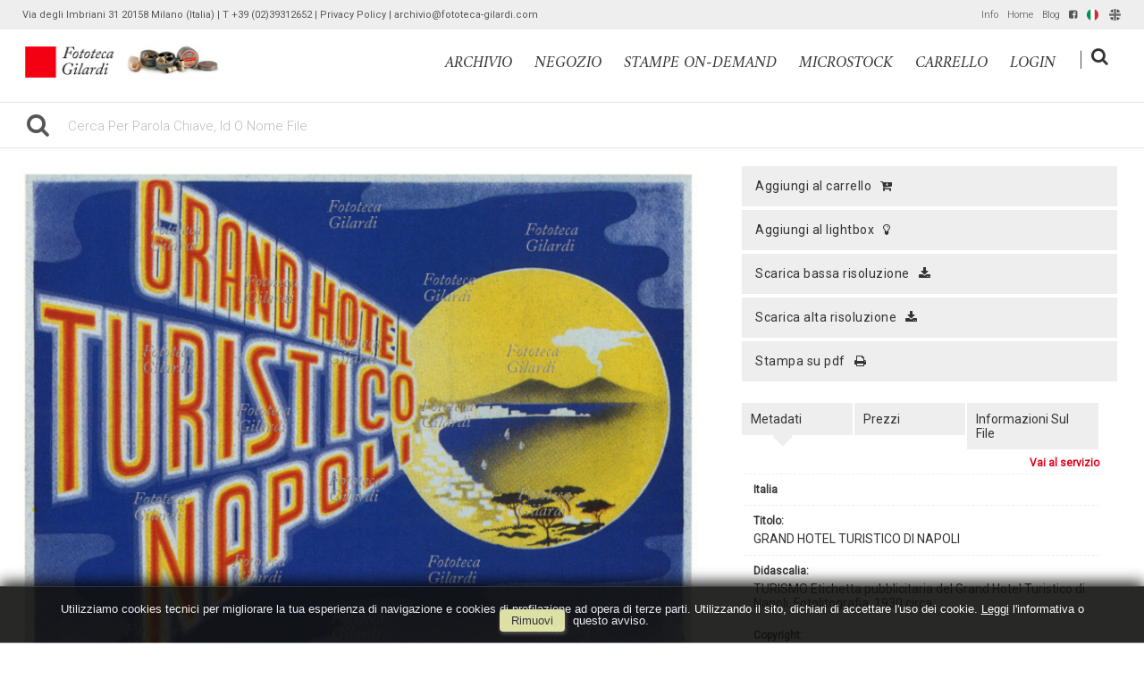

--- FILE ---
content_type: text/html; charset=UTF-8
request_url: https://archivio.fototeca-gilardi.com/item/it/1/4906/GRAND+HOTEL+TURISTICO+DI+NAPOLI
body_size: 13650
content:
<!DOCTYPE html>
<html lang="it" xml:lang="it" >
<head>
<base href='https://archivio.fototeca-gilardi.com/theme/gilardi2020/' />
<meta name="viewport" content="width=device-width, initial-scale=1"><meta charset='UTF-8'>
<meta http-equiv='X-UA-Compatible' content='IE=edge' />
<meta http-equiv='Content-Type' content='text/html; charset=UTF-8' />
<link 		type='image/ico'	 	href='https://archivio.fototeca-gilardi.com/favicon.ico' 		rel='icon' />
<link rel='alternate' href='https://archivio.fototeca-gilardi.com/item/it/1/4906/GRAND+HOTEL+TURISTICO+DI+NAPOLI' hreflang='it'><link rel='alternate' href='https://archivio.fototeca-gilardi.com/item/en/1/4906/GRAND+HOTEL+TURISTICO+DI+NAPOLI' hreflang='en'><meta name='google-site-verification' content='__wzB8AiQSxXHVHmo3itrkLraQtmAWlTlDfYMRzozAM' /><link 		type='text/css'			href='43894combine.css?argv=[base64]' 								rel='stylesheet'  />
<script type='text/javascript'  data-cookieconsent='ignore'>var basePATH				= '/';var gallery_section		= '0';var layoutFolding			= 'Folden';var openItemIn				= 'windowdiv';var itemPopUpWidth			= '800';var currentLanguage		= 'it';var availableLanguages		= ['it','en'];var currentPage 			= '';var cummonFields			= 'title,subject_date';var totalPage 				= '';var isOwnedLighbox			= false;var isDeskUser				= '';var isRootUser				= '';var isBillingUser			= '';var isReportUser			= '';var isClient				= '';var isGuest				= '';var isPhotographer			= '';var isAgent				= '';var loggedin_section		= 'public';var loggedin_userUploadSection		= '';var lastOpened				= [];var ua_analytics			= 'UA-18130186-1';var availableWidgets		= ['WidgetStaticImage','WidgetDynamicImage','WidgetTextBox','WidgetAdvSearchForm','WidgetAdvSearchFormElm'];var availableGallery		= [{"id":"1","description":"gallery_title"}];var availableLightbox		= null;var useHierarchicalThesaurus	= '0';var inEditMode					= '';var osType						= '';var isLoggedIn					= false;var userAccount				= '';var photographersCanUploadInPublic	=	0;</script><script src="https://js.stripe.com/v3/"></script><script 	type='text/javascript' 	 data-cookieconsent='ignore' 	src='https://archivio.fototeca-gilardi.com/43894combine.js?argv=0x7b22656e61626c65333630223a2230222c227468656d655f636861696e223a5b2267696c6172646932303230222c226d6f6d6170697832303139225d2c226163636f756e74223a2267696c61726469222c226c616e6775616765223a226974227d'></script>
<script 	type='text/javascript' 	 data-cookieconsent='ignore'    src='../../java/lang/43894it.inc.js'></script>
<script 	type='text/javascript'  data-cookieconsent='ignore' 	 src='https://archivio.fototeca-gilardi.com/personal/sharebox.js'></script>
<title>Fototeca Gilardi > Foto FTT4906: GRAND HOTEL TURISTICO DI NAPOLI</title><script language='javascript' data-cookieconsent='ignore'>window.jsonTemplate = {"_htmlSchema":null,"_browserObsolete":null,"_theme_chain":["gilardi2020","momapix2019"],"_seoHomePageDescription":"Powered by MomaPIX digital asset management software","sessionCanManageCategory":false,"sessionCanManageGallery":false,"sessionCanToggleCart":true,"sessionCanEmbed":false,"sessionUserAccount":"","sessionUserId":null,"sessionUserName":null,"sessionUserEmail":null,"sessionUserTag":null,"sessionUserCanSaveAiConversations":0,"sessionCurrentCategory":null,"sessionFolding":"sparse","itemsInThisLightbox":null,"lightboxDetail":null,"totalReturned":null,"sessionHideHelpPopup":null,"sessionCanDownloadLow":true,"sessionCanDownloadHi":true,"sessionDirectSelling":true,"directSelling":true,"sessionCanUploadItems":false,"sessionCanUseApplet":false,"sessionSoVideo":null,"sessionSoAudio":null,"sessionSoText":null,"sessionSoOther":null,"sessionSoCopyrightfree":null,"sessionSoRoyaltyfree":null,"sessionSoRightmanaged":null,"sessionCreditBalance":0,"sessionFilterSplcategories":null,"sessionClickboard":0,"sessionLbClickboard":0,"sessionModalLogin":null,"sessionSelectMode":1,"cfgExpressCheckout":true,"cfgAccountName":"gilardi","cfgItemIn":"windowdiv","cfgSoOrderBy":"relevance","cfgSoLogin":"and","cfgEnlargeSize":"and","cfgSoFolding":"sparse","cfgSoFilesize":null,"cfgSetupType":"enrolled","cfgSetupVersion":"plus","cfgSetupApikey":"1","cfgSetupLanguage":"IT","cfgHtml5Player":false,"cfgBannerText":null,"cfgAvailableItemsSize":"N|S|M|L|O","cfgFooterText":null,"cfgSetupId":"47","cfgGallerySection":false,"cfgDefaultLanguage":"IT","cfgAvailableLanguages":"IT,EN","cfgShowDownloadHistoryToClient":0,"cfgBaseURL":"https:\/\/archivio.fototeca-gilardi.com","cfgCommonFields":["title","subject_date"],"cfgRequestByEmail":0,"cfgUsePopupNotificationSound":"1","cfgCookiebotEnabled":false,"cfgShowEventEnlargedImage":0,"cfgBrowsableSection":{"public":["private","trash"]},"cfgDoNotAggregateInEvents":false,"cfgDoNotShowAggregatedItems":false,"cfgHiddenMetaFields":[],"cfgOrderMetaFields":["caption","keyword","object_name","supplier_account","authorbyline","copyrightnotice","source","credit","category","urgency","location","country","state","city","section","reserved_to","instructions","price_multiplier","price_tarifname","copyrightstatus","subject_century","subject_epoch","image_century","image_epoch","technique"],"cfgNewEditorDefault":false,"pageTitle":null,"theme":"gilardi2020","onend":"if ($('viewitemdiv_header_4906')) $('viewitemdiv_header_4906').update('FTT4906');$('body').writeAttribute('data-itemnumber','4906');selector.item.isItemSelected('4906');jsonTemplate.itemDetail = {\"id\":\"4906\",\"id_remote\":\"0\",\"id_user\":\"1\",\"id_event\":\"658\",\"id_parent\":\"0\",\"id_uri\":\"0\",\"id_storage\":\"9\",\"external_streamer\":\"\",\"object_name\":\"\",\"supplier_account\":\"admin\",\"authorbyline\":\"\",\"source\":\"\",\"copyrightnotice\":\"Fototeca Gilardi\",\"credit\":\"Fototeca Gilardi\",\"subject_date\":\"2004-07-30\",\"creation_date\":\"0000-00-00 00:00:00\",\"uploaded_date\":\"2010-04-22 20:32:20\",\"lastupdate_date\":\"2020-07-03 16:01:25\",\"category\":\"STO\",\"urgency\":\"0\",\"pin\":\"0\",\"splcategories\":\"\",\"location\":\"\",\"country\":\"Italia\",\"state\":\"\",\"city\":\"\",\"subject_century\":\"XX\",\"subject_epoch\":\"Anni Trenta\",\"image_century\":\"XX\",\"image_epoch\":\"Anni Trenta\",\"technique\":\"Litografia\",\"custom6\":\"\",\"continent\":\"Europa\",\"custom8\":\"\",\"custom9\":\"\",\"position\":\"O\",\"xsize\":\"2343\",\"ysize\":\"1722\",\"lat\":\"0\",\"lng\":\"0\",\"archive\":\"photo\",\"section\":\"public\",\"license\":\"RF\",\"file_size\":\"554\",\"file_name\":\"FSNgilardi_38729.jpg\",\"file_version\":\"0\",\"avl_version\":\"0\",\"file_extension\":\"jpg\",\"mime_type\":\"image\\\/jpeg\",\"order_number\":\"127.0\",\"reserved_to\":\"\",\"locked_to\":\"\",\"characters\":\"\",\"instructions\":\"Per utilizzi: Fototeca Gilardi - t. 02 3931 2652\",\"price_multiplier\":\"1.00\",\"price_tarifname\":\"default\",\"copyrightstatus\":\"Copyrighted Work\",\"switchbox\":\"0\",\"iptcsync_date\":\"0000-00-00 00:00:00\",\"title\":\"GRAND HOTEL TURISTICO DI NAPOLI\",\"caption\":\"TURISMO Etichetta pubblicitaria del Grand Hotel Turistico di Napoli. Fotolitografia, 1930 circa.\",\"keyword\":\"turismo, stabilimento balneare, villeggiatura, Italia, Campania, pubblicit\\u00e0, vulcano, mare, balneazione, spiaggia, vacanze, Vesuvio, Hotel, etichetta, Napoli, lettering, carattere,\",\"id_connector\":\"47\",\"itemsInSameEvent\":[{\"id\":\"4906\",\"position\":\"O\",\"xsize\":\"2343\",\"ysize\":\"1722\",\"id_connector\":\"47\",\"url_thumb_m\":\"https:\\\/\\\/d0.momapix.com\\\/gilardi\\\/3200084438e0e97613e11b410c95e9f20346c5a25e3b989392e105d2e162567b5c6f6\\\/Image4906.jpg\",\"url_thumb_l\":\"https:\\\/\\\/d0.momapix.com\\\/gilardi\\\/3200084438e0e97613e11b410c95e9f20346c5a25e3b989392e105d2e162567b5c6f6\\\/Preview4906.jpg\"}],\"b64_id\":\"0x6b702b54626c3376537663696169755667362b345348476976415269306a4a622b6a3279564559725961413d\"};if ($$(\"#viewitemdiv_4906 .pageBar\")[0]) $$(\"#viewitemdiv_4906 .pageBar\")[0].insert({ top: \"<div id='social_buttons'><div class='social_div facebook' onclick=\\\"socialize_onclick('facebook','https%3A%2F%2Farchivio.fototeca-gilardi.com%2Fitem%2Fit%2F1%2F4906')\\\"><img src=\\\"https:\/\/archivio.fototeca-gilardi.com\/oop\/view\/web\/frontend\/img\/bgtr.gif\\\" \twidth=\\\"20px\\\" height=\\\"20px\\\" class=\\\"social facebook\\\"\t \tonload=\\\"socialize_onload(this.identify(),'facebook','https%3A%2F%2Farchivio.fototeca-gilardi.com%2Fitem%2Fit%2F1%2F4906')\\\"\t\/><span><\/span><\/div><div class='social_div linkedin' onclick=\\\"socialize_onclick('linkedin','https%3A%2F%2Farchivio.fototeca-gilardi.com%2Fitem%2Fit%2F1%2F4906')\\\"><img src=\\\"https:\/\/archivio.fototeca-gilardi.com\/oop\/view\/web\/frontend\/img\/bgtr.gif\\\" \twidth=\\\"20px\\\" height=\\\"20px\\\" class=\\\"social linkedin\\\" \tonload=\\\"socialize_onload(this.identify(),'linkedin','https%3A%2F%2Farchivio.fototeca-gilardi.com%2Fitem%2Fit%2F1%2F4906')\\\"\t\/><span><\/span><\/div><div class='social_div twitter' onclick=\\\"socialize_onclick('twitter','https%3A%2F%2Farchivio.fototeca-gilardi.com%2Fitem%2Fit%2F1%2F4906')\\\"><img src=\\\"https:\/\/archivio.fototeca-gilardi.com\/oop\/view\/web\/frontend\/img\/bgtr.gif\\\" \twidth=\\\"20px\\\" height=\\\"20px\\\" class=\\\"social twitter\\\" \tonload=\\\"socialize_onload(this.identify(),'twitter','https%3A%2F%2Farchivio.fototeca-gilardi.com%2Fitem%2Fit%2F1%2F4906')\\\"\t\/><span><\/span><\/div><\/div>\"});setTimeout(\"if ($('viewitemdiv_4906')) $('viewitemdiv_4906').focus();\",50);document.observe('dom:loaded',function () { fixHeightConteinerOfTabLabel(); $('body').writeAttribute('data-oi','samewindow');});","searchOn":"momasearch","requestCurrentEnd":"frontend","currency":"EUR","availableLightbox":null,"title":"","hashkey":null,"cfgBrowserHistoryEnable":true,"cfgBrowseByCategoryInSection":true,"cfgNoendScrolling":0,"cfgPreviewThumbSize":"450","cfgEnableActiveLightbox":null,"cfgEnableUsersWithDataDeletion":1,"cfgKeywordSeparetor":",","cfgAvailablesJoinTables":"","itemsInCart":[],"cfgSphinxFacetHierarchy":false,"cfgPreviewContextMenuEnable":false,"cfgOnmouseoverEnlarge":false,"cfgOnmouseoverEnlargeSize":400,"cfgSconnectImageMaxSize":"20000000","cfgSconnectImageMinSize":null,"cfgEcommerceTaxDefault":"22","cfgEcommerceTaxNotIncluded":"0","cfgEnableNegotiations":"0","cfgUsernameField":"login","cfgDateSeparator":"-","cfgTokenizeKeywords":false,"cfgPhotographerCanEditOwnedInPublic":false,"cfgAutomaticPwOnRegistration":false,"cfgAvailableFields":"[\"title\",\"subject_date\",\"state\",\"caption\",\"category\",\"city\",\"copyrightnotice\",\"copyrightstatus\",\"country\",\"credit\",\"instructions\",\"keyword\",\"location\",\"source\",\"creation_date\",\"object_name\",\"reserved_to\",\"transmission_reference\",\"urgency\",\"price_multiplier\",\"price_tarifname\",\"authorbyline\",\"continent\",\"image_century\",\"image_epoch\",\"license\",\"subject_century\",\"subject_epoch\",\"technique\"]","cfgSideBarEnable":true,"cfgGdprenable":true,"cfgOnContextMenu":false,"cfgOnPreviewContextMenu":false,"cfgEnableDragAndDropOfPreview":false,"cfgItemTransition":"fade","cfgKeywordSelector":"singlekey","cfgAutosuggest":"0","cfgToolbarLinks":"[{\"name\":\"info\",\"type\":\"dynamic\"},{\"name\":\"usage\",\"type\":\"dynamic\"},{\"name\":\"terms\",\"type\":\"dynamic\"},{\"name\":\"catalog\",\"type\":\"dynamic\"}]","cfgWizarBgImage":null,"cfgSetupWizarCompleted":true,"cfgServerEventUpload":"1","cfgPwStrenght":{"guest":"0","client":"0","photographer":"0","desk":"0"},"cfgCurrency":"EUR","cfgMainCurrency":"EUR","totalPage":null,"totalResult":null,"sessionCurrentLightbox":null,"sessionCurrentGallery":null,"sessionSoPhoto":null,"cfgIsDam":false,"cfgSpecialThumbnailDimension":"0","cfgSocialbookmarking":"1","cfgAnimateEventCover":0,"cfgRepositoryURL":"","cfgDateFormat":"euro","cfgEnableDragAndDropOfThumbnails":false,"root_theme":"momapix2019","requestGroupby":[],"requestArray":[],"requestNamePage":"item","requestNameSubPage":null,"requestItemsPerPage":16,"requestItemsSize":"N","requestTypeofView":null,"requestEventOrder":"date","requestLayoutFolding":"Folden","requestLayoutCaptioning":"Medium","requestCurrentPage":"1","requestCurrentLanguage":"IT","requestSearchBar":"","requestCategory":null,"requestdbLanguage":"it","requestViewMode":null,"requestSearchMode":null,"sessionLastURL":"\/item\/it\/1\/4906","sessionItemPageProtected":false,"sessionNeedAdminPanel":false,"sessionIsLoggedin":false,"sessionIsDeskUser":false,"sessionIsClient":false,"sessionIsGuest":false,"sessionIsPhotographer":false,"sessionCanManageLightbox":false,"cfgAdvSearchesSentByPost":0,"cfgEnableTcal":1,"cfgSetupAiTagging":"0","cfgSetupAifr":"0","cfgSetupAiFaceRecognition":null,"cfgSetupAiMetadataExtractor":"0","requestDistinctLicence":["RM","RF","MS"],"requestDistinctArchive":["photo"],"cfgCategories":[{"id":"3","empty":false,"id_parent":"2","code":"STO","description":"his","children":""}],"cfgPublicSharebox":[{"id":"7","direct_link_hashkey":"c4edea87dfb48dae872ed61641364134","title":"Enrico Berlinguer","type":"lightbox","type_id":"81176","id_cover":"13151","numberofitemsinlightbox":"3","b64_id":"0x4c47524f5367502f646e6b5a2b63654e6d61446c69534c73546e703477467733304c36504d333561456f593d"},{"id":"9","direct_link_hashkey":"0bb5338deb70866f1fe166ff26af5348","title":"gatto nella storia - focus storia","type":"lightbox","type_id":"81120","id_cover":null,"numberofitemsinlightbox":"0","b64_id":"0x7a487241303158506d47337a7958476730396f657155336541515178714d734b3658336e4749564f2b62773d"},{"id":"13","direct_link_hashkey":"c08846ea607efa75b5752742c8c0875a","title":"QUALIANO servizio Ando Gilardi 1954","type":"lightbox","type_id":"81188","id_cover":"31030","numberofitemsinlightbox":"44","b64_id":"0x57422f685952324d434a476744375974795464506d456a6a5745325a6448384c2b2f32626e5354474476513d"},{"id":"14","direct_link_hashkey":"ca940a3eb127abaf9a6724990f0210af","title":"copertine Lavoro CGIL","type":"lightbox","type_id":"81068","id_cover":"35922","numberofitemsinlightbox":"41","b64_id":"0x3351684c73644345544e706d615a67694c6f4759545559623749347254362b3168616355644359424c69593d"},{"id":"16","direct_link_hashkey":"7726cf97c6d84a24fb8bb168c1de5a7e","title":"Giacomo Rizzolatti","type":"lightbox","type_id":"81172","id_cover":null,"numberofitemsinlightbox":"0","b64_id":"0x7a487241303158506d47337a7958476730396f657155336541515178714d734b3658336e4749564f2b62773d"},{"id":"17","direct_link_hashkey":"fdcb66ca8b96515c785b82907dc8e6c3","title":"ANIMALS in the ancient treatises","type":"lightbox","type_id":"81195","id_cover":"5283","numberofitemsinlightbox":"125","b64_id":"0x2f6a59445a6c65774a6f7a6a7362504d2b39617365485576437275675858736c7167706a3962596f6868733d"},{"id":"19","direct_link_hashkey":"4bcc31f0abcc1b761045fc6301dca28d","title":"Crime imagery","type":"lightbox","type_id":"81197","id_cover":"24965","numberofitemsinlightbox":"45","b64_id":"0x685a524635592b4a7063382f74314147674a44396a714e624c58705877614878516e6d34765565396b2f513d"},{"id":"20","direct_link_hashkey":"e5174c87bb5504b2435548d377886e2e","title":"Ritratto di Ando: meglio ladro che fotografo","type":"lightbox","type_id":"81196","id_cover":"18924","numberofitemsinlightbox":"67","b64_id":"0x68304d5235684a7959372b666e4f2b574442747a627a562b4b546d5631474b4c4c662b704f58473432774d3d"},{"id":"22","direct_link_hashkey":"958d837d1208c5c5a01951eaf8b81109","title":"controllo utilizzi","type":"lightbox","type_id":"81069","id_cover":null,"numberofitemsinlightbox":"0","b64_id":"0x7a487241303158506d47337a7958476730396f657155336541515178714d734b3658336e4749564f2b62773d"},{"id":"24","direct_link_hashkey":"9afd3dd44a2f1bf902c84f71b91d25b3","title":"Work & Freetime around Wine - 19th and early 20th Century in photography on-line @ 2013 \/ 06","type":"lightbox","type_id":"81066","id_cover":"12924","numberofitemsinlightbox":"70","b64_id":"0x6b6e324e416a393652446c3571353654564f4c474b6b515555446b637a6b686b6d4a636c7a436b62616d303d"},{"id":"25","direct_link_hashkey":"11bf485e37cffe25e13a793613d18142","title":"Trades and Professions - photographies from 19th early 20th Century,  on-line @ 2013 \/ 06","type":"lightbox","type_id":"81065","id_cover":"28771","numberofitemsinlightbox":"146","b64_id":"0x616e33502f2b6256476e33515a6d4353345830565a4e72553038444e65436662554e51396b7536417037773d"},{"id":"26","direct_link_hashkey":"a39a43dfdb3f4e7a98aeddcb7dc58f1d","title":"Devotional holy pictures of Catholic religion on-line @ 2013 \/ 06","type":"lightbox","type_id":"81063","id_cover":"33348","numberofitemsinlightbox":"765","b64_id":"0x2b726f34304779776442326578664c3770796f474d32774351385a586d62504b313331584e4a62683334383d"},{"id":"27","direct_link_hashkey":"e7e19155ade9d45f04eb3da759d8c98a","title":"I luoghi verdiani di Edoardo Fornaciari","type":"lightbox","type_id":"81072","id_cover":"31964","numberofitemsinlightbox":"8","b64_id":"0x4a347278436d377a644d4b537246714365612f38326951364d63754c47416c46464f4e78447737746e51733d"},{"id":"28","direct_link_hashkey":"acf1cb099085535e76e0c9a211b74dd7","title":"Default","type":"lightbox","type_id":"3153","id_cover":"33442","numberofitemsinlightbox":"7","b64_id":"0x634b4552597437374f6a2f56426d4c6b674e4e30776e4e6641794c7435496961697650325963763173764d3d"},{"id":"29","direct_link_hashkey":"bec3936796b1c289041c36d69b2005be","title":"da collezione Hine-Lombroso","type":"lightbox","type_id":"81224","id_cover":null,"numberofitemsinlightbox":"0","b64_id":"0x7a487241303158506d47337a7958476730396f657155336541515178714d734b3658336e4749564f2b62773d"},{"id":"30","direct_link_hashkey":"52be7dc3bab036dfc389db1ab6bba32c","title":"I magnifici randagi ~ album","type":"lightbox","type_id":"81239","id_cover":"10556","numberofitemsinlightbox":"55","b64_id":"0x4533714e6d6e4977396158772b373952502f6e2f64385561344b47704d464f516d704d6851373136512b6f3d"},{"id":"32","direct_link_hashkey":"2812197b1da80a5074d8022aca3a2d05","title":"Il Tempo e la Storia","type":"lightbox","type_id":"81204","id_cover":"29667","numberofitemsinlightbox":"82","b64_id":"0x4b6b7a39596b7848635a6d3443776b43536f544e453330326b4d6f6576573342736c3365706774716b51303d"},{"id":"33","direct_link_hashkey":"d7d6ee0e5d636a8a4c1927ba2eb638e5","title":"PANORAMICA ASSEDIO REPUBBLICA ROMANA","type":"event","type_id":"27640","id_cover":"35860","numberofitemsinlightbox":"17","b64_id":"0x5630754170433568576d654c736c416747666b356b33747767344f596f782b6a565749314a414f63764d593d"},{"id":"39","direct_link_hashkey":"703750ad03366e0758bb900977a34bbe","title":"Olive & Bulloni prima serie (stampe on demand)","type":"lightbox","type_id":"61326","id_cover":"4491","numberofitemsinlightbox":"8","b64_id":"0x6d6179725243703979794d3238556f694e63713470566b626f6d70774c394c502f367a4f43426b74334c733d"},{"id":"40","direct_link_hashkey":"6ae2154f63a87384f899c90a9cfba792","title":"BOVISA vecchia, sezione in lavorazione...","type":"lightbox","type_id":"81272","id_cover":"36016","numberofitemsinlightbox":"6","b64_id":"0x387a5148307866316e33424b532b432f4a6d647834637566516d415468555258594c4179594b45654536493d"},{"id":"43","direct_link_hashkey":"31beba53770c60e18a4a7e80a8695e05","title":"NAPOLI napoletanit\u00e0","type":"lightbox","type_id":"81302","id_cover":"36353","numberofitemsinlightbox":"85","b64_id":"0x764b736b6b4b7953585a4933734f424f5a777155547653424d6e5864424c5430716156646d6c31377230493d"},{"id":"46","direct_link_hashkey":"7d2376700edf91edd43c76457bdeefb7","title":"Ando visto da...","type":"lightbox","type_id":"81294","id_cover":null,"numberofitemsinlightbox":"0","b64_id":"0x7a487241303158506d47337a7958476730396f657155336541515178714d734b3658336e4749564f2b62773d"},{"id":"50","direct_link_hashkey":"ebb3502ee1a2ed38efa35bdfce257d7b","title":"a proposito delle ricerche su satira in Francia, caricatura e religione, antislamismo e dintorni","type":"lightbox","type_id":"81301","id_cover":"16044","numberofitemsinlightbox":"67","b64_id":"0x667a7950684f7478443168317757485030763334336169683148477567536a6f657670707a56762f6550413d"},{"id":"51","direct_link_hashkey":"d8b8e68c7df4d2326efb8a10fa963086","title":"negozio STAMPE #andogilardi reporter SUD E MAGIA","type":"lightbox","type_id":"81276","id_cover":"22391","numberofitemsinlightbox":"12","b64_id":"0x51507463656f74584c513879634d766d345737777a6d76436b63624c38793361723638634b7862525565343d"},{"id":"54","direct_link_hashkey":"f149a1c3194f70e744a15886e94be190","title":"negozio STAMPE #andogilardi reporter LAVORO","type":"lightbox","type_id":"81275","id_cover":"16114","numberofitemsinlightbox":"33","b64_id":"0x32696d77335941674f2f67652f33352b2f6959344b773454506835567a554163446c557953456a557938453d"},{"id":"55","direct_link_hashkey":"b8650792de477c462213bfda324d46c7","title":"filosofia: vita e societ\u00e0","type":"lightbox","type_id":"81258","id_cover":"25618","numberofitemsinlightbox":"47","b64_id":"0x654a44394265495077705453554d384a346975346e63585a2f67524a57526a7a314c51556f76704f3854593d"},{"id":"59","direct_link_hashkey":"9f9d78c182718b3ec69358cb96139821","title":"immagini LEE da togliere da AKG","type":"lightbox","type_id":"81563","id_cover":null,"numberofitemsinlightbox":"0","b64_id":"0x7a487241303158506d47337a7958476730396f657155336541515178714d734b3658336e4749564f2b62773d"},{"id":"60","direct_link_hashkey":"3c272ccc5d0de8273be4d97c12ff3cd7","title":"proposte da scegliere per realizzare stampe collezionismo (estate gelatin silver print) da servizi fografici Ando Gilardi realizzati 1952-1967","type":"lightbox","type_id":"81907","id_cover":"4491","numberofitemsinlightbox":"116","b64_id":"0x6d6179725243703979794d3238556f694e63713470566b626f6d70774c394c502f367a4f43426b74334c733d"},{"id":"62","direct_link_hashkey":"ba2f265b611a983c2dad0489ddcee64a","title":"Economisti di Dariush","type":"lightbox","type_id":"81899","id_cover":"42276","numberofitemsinlightbox":"16","b64_id":"0x4f2b452b615131694a2f537a78547765594c46656f524f45586e594a395141686c504c514a43432b764f733d"},{"id":"64","direct_link_hashkey":"2c80422357f51ac76f1dd3a33dc9e99e","title":"ANDO GILARDI, FOTOMONTAGGIO COLOR G, 1975 CIRCA","type":"event","type_id":"10500","id_cover":null,"numberofitemsinlightbox":"0","b64_id":"0x7a487241303158506d47337a7958476730396f657155336541515178714d734b3658336e4749564f2b62773d"},{"id":"66","direct_link_hashkey":"cf68511b18b37fc0f3d407b10a94ac0b","title":"MILITARI IN POSA FOTOGRUPPO","type":"event","type_id":"25530","id_cover":"33444","numberofitemsinlightbox":"1","b64_id":"0x776f4a42346975334d313654527a5a4f7050334c71326a6559666f3163774d365154327a38716e426674493d"},{"id":"72","direct_link_hashkey":"2bddb0ab345e328d30bd94391e0843bb","title":"Notre Dame per Getty Images","type":"lightbox","type_id":"81903","id_cover":"14515","numberofitemsinlightbox":"38","b64_id":"0x6d6e596e4d4972595a79665941514a43582b7142527a4c5a684745656a62644558524d6b444158387670513d"},{"id":"75","direct_link_hashkey":"52d00a20f5b8018a2b1a6fe6d59ede60","title":"suggestioni per architettura d'interni","type":"lightbox","type_id":"81912","id_cover":"41302","numberofitemsinlightbox":"96","b64_id":"0x3065354b714478733632776d36664b34626e52354152486739474e4f5438456750725379784557757449303d"},{"id":"76","direct_link_hashkey":"fd203c1af73ff30b548d303c9e94e721","title":"dal fondo","type":"lightbox","type_id":"82065","id_cover":"31716","numberofitemsinlightbox":"20","b64_id":"0x784c65486c2b70732f435352442b763466456e50624a6b6e337159427369565978302b4632416a75546d733d"},{"id":"77","direct_link_hashkey":"710b7c39db38d951b72957abe58990da","title":"dal fondo","type":"lightbox","type_id":"82066","id_cover":"31733","numberofitemsinlightbox":"14","b64_id":"0x72417a4a4864634879415668544c2f7542567a33494c6247366d523752736366347437706544634b6941303d"},{"id":"78","direct_link_hashkey":"76bc0f278116c7a3760a7b3bde26b5cb","title":"dal fondo","type":"lightbox","type_id":"82067","id_cover":"10567","numberofitemsinlightbox":"20","b64_id":"0x345956737443526d4f6565766367514e466d394341332f6b483251316c39774a37446d2b2b476f2b3641593d"},{"id":"79","direct_link_hashkey":"34e79fef12f535788d35340294d9c2fd","title":"dal fondo","type":"lightbox","type_id":"82068","id_cover":"42898","numberofitemsinlightbox":"20","b64_id":"0x3978734458706e6b72767837376b4c792f73674b5a7237363136484b6f30586b786c3861463731584669673d"},{"id":"80","direct_link_hashkey":"2b7e3064d21eaa73030f2845f403a2a1","title":"Neorealismo per Antonella Russo","type":"lightbox","type_id":"82117","id_cover":"40984","numberofitemsinlightbox":"17","b64_id":"0x482b6b66416434424d6a356e4e494d546e4156677564344f615046352f4e4c794d624e5773456e62556c773d"},{"id":"81","direct_link_hashkey":"4e555484eda95ba80faf3213ccd54241","title":"servizi da Vie Nuove per Antonella Russo","type":"lightbox","type_id":"82118","id_cover":null,"numberofitemsinlightbox":"0","b64_id":"0x7a487241303158506d47337a7958476730396f657155336541515178714d734b3658336e4749564f2b62773d"}],"mainLanguage":"IT","cart_numberOfItems":"0","total_amount":"0.00","ItemDetail":{"id":"4906","id_remote":"0","id_user":"1","id_event":"658","id_parent":"0","id_uri":"0","id_storage":"9","external_streamer":"","object_name":"","supplier_account":"admin","authorbyline":"","source":"","copyrightnotice":"Fototeca Gilardi","credit":"Fototeca Gilardi","subject_date":"2004-07-30","creation_date":"0000-00-00 00:00:00","uploaded_date":"2010-04-22 20:32:20","lastupdate_date":"2020-07-03 16:01:25","category":"STO","urgency":"0","pin":"0","splcategories":"","location":"","country":"Italia","state":"","city":"","subject_century":"XX","subject_epoch":"Anni Trenta","image_century":"XX","image_epoch":"Anni Trenta","technique":"Litografia","custom6":"","continent":"Europa","custom8":"","custom9":"","position":"O","xsize":"2343","ysize":"1722","lat":"0","lng":"0","archive":"photo","section":"public","license":"RF","file_size":"554","file_name":"FSNgilardi_38729.jpg","file_version":"0","avl_version":"0","file_extension":"jpg","mime_type":"image\/jpeg","order_number":"127.0","reserved_to":"","locked_to":"","characters":"","instructions":"Per utilizzi: Fototeca Gilardi - t. 02 3931 2652","price_multiplier":"1.00","price_tarifname":"default","copyrightstatus":"Copyrighted Work","switchbox":"0","iptcsync_date":"0000-00-00 00:00:00","title":"GRAND HOTEL TURISTICO DI NAPOLI","caption":"TURISMO Etichetta pubblicitaria del Grand Hotel Turistico di Napoli. Fotolitografia, 1930 circa.","keyword":"turismo, stabilimento balneare, villeggiatura, Italia, Campania, pubblicit\u00e0, vulcano, mare, balneazione, spiaggia, vacanze, Vesuvio, Hotel, etichetta, Napoli, lettering, carattere,","id_connector":"47","itemsInSameEvent":[{"id":"4906","position":"O","xsize":"2343","ysize":"1722","id_connector":"47","url_thumb_m":"https:\/\/d0.momapix.com\/gilardi\/3200084438e0e97613e11b410c95e9f20346c5a25e3b989392e105d2e162567b5c6f6\/Image4906.jpg","url_thumb_l":"https:\/\/d0.momapix.com\/gilardi\/3200084438e0e97613e11b410c95e9f20346c5a25e3b989392e105d2e162567b5c6f6\/Preview4906.jpg"}],"b64_id":"0x6b702b54626c3376537663696169755667362b345348476976415269306a4a622b6a3279564559725961413d"},"database":"","includeHeader":true,"sessionLastSeen":[]}</script>
<meta name="description" content="visualizza questa foto relativa a &quot;TURISMO Etichetta pubblicitaria del Grand Hotel Turistico di Napoli. Fotolitografia, 1930 circa.&quot; su Fototeca Gilardi" />

<meta property="og:title" content="GRAND HOTEL TURISTICO DI NAPOLI" />
<meta property="og:description" 		content="TURISMO Etichetta pubblicitaria del Grand Hotel Turistico di Napoli. Fotolitografia, 1930 circa." />
<meta property="og:image" 			content="https://d0.momapix.com/gilardi/3200084438e0e97613e11b410c95e9f20346c5a25e3b989392e105d2e162567b5c6f6/Image4906.jpg" />
<meta property="og:image:width" 		content="340" />
<meta property="og:image:height" 		content="250" />
<meta property="og:url" 				content="https://archivio.fototeca-gilardi.com/item/it/1/4906/GRAND+HOTEL+TURISTICO+DI+NAPOLI" />
<meta property="og:type"  			content="website" />
<meta property="og:site_name" 		content="Fototeca Gilardi" />
<meta name="twitter:card" 			content="photo">
<meta name="twitter:url" 				content="https://archivio.fototeca-gilardi.com/item/it/1/4906/GRAND+HOTEL+TURISTICO+DI+NAPOLI" />
<meta name="twitter:title" 			content="GRAND HOTEL TURISTICO DI NAPOLI">
<meta name="twitter:image:src" 		content="https://d0.momapix.com/gilardi/3200084438e0e97613e11b410c95e9f20346c5a25e3b989392e105d2e162567b5c6f6/Image4906.jpg">
<meta name="twitter:description"		content="TURISMO Etichetta pubblicitaria del Grand Hotel Turistico di Napoli. Fotolitografia, 1930 circa." />
<meta name="twitter:domain" 			content="https://archivio.fototeca-gilardi.com">
<link rel="canonical" href="https://archivio.fototeca-gilardi.com/item/it/1/4906/GRAND+HOTEL+TURISTICO+DI+NAPOLI" /></head>
<body id='body'  ondragstart='return false'  data-searchon='momasearch'  data-social-content='true'  hotkeyContext='body'   data-oi='windowdiv'  data-view-mode=''  data-iconsize='itemsSizeN'  data-category=''  data-theme='gilardi2020'  data-maintable=''  pagename='item'  class='item public  '  oncontextmenu='return onContextMenu(event)'   data-archive=''  data-username=''  data-usertag=''  data-license=''  data-language='IT'  data-event-subev=''  data-group=''  data-account-name='gilardi'  data-dark-mode='off'  data-contentview=''  data-usertype=''>
<div  id='momabody' style=''><div id='header'><div id='mini-toolbar-container' class='clearfix' style = 'box-sizing: border-box; padding: 10px 25px; background-color: #eee;'><p style='font-size: 11px; font-weight: normal; padding: 0px; margin: 0px; float: left;'>Via degli Imbriani 31 20158 Milano (Italia) | T +39 (02)39312652 | <a id="dynamic_terms">Privacy Policy</a> | archivio@fototeca-gilardi.com</p><ul id='mini-toolbar' style='font-size: 11px;float: right; margin: 0px; padding-left: 0px; padding: 0px;box-sizing: border-box; border-radius: 0px 0px 4px 4px;'><li id='dynamic_info' class=''>Info</li><li onclick='window.location.href="https://fototeca-gilardi.com/"'>Home</li><li onclick='window.location.href="https://fototeca-gilardi.com/blog/"'>Blog</li><li class='fa fa-facebook-square' onclick='window.open("https://www.facebook.com/FototecaGilardi")'></li><li class='language languageIT selected-lang' onclick='event.preventDefault(); SetLanguageAndReload("IT")'>IT</li><li class='language languageEN ' onclick='event.preventDefault(); SetLanguageAndReload("EN")'>EN</li></ul></div><div id='visible_header' class='clearfix'><div id='header_text' class='header localizable.header_text' onclick='window.document.location = jsonTemplate.cfgBaseURL;'>gilardinew</div><div id='toolbar'><nav id='toolbar_ul'><span id='page_search' class=''>ARCHIVIO</span><span onclick='window.location.href="http://fototeca-gilardi.com/negozio-home/"'>NEGOZIO</span><span id='gilardi_search_rf' class=''>STAMPE ON-DEMAND</span><span id='gilardi_search_ms' class=''>MICROSTOCK</span><span id='page_cart' data-name='cart' data-icon='&#xf07a;' data-hint='carrello'>carrello<em id='cartbar_container' style='display:none;'> (<i id='cartbar'>0</i>) </em></span><span id='page_login' class=''>login</span></nav><div id="search_button_fake"><p>|</p><i id="fake_button_search" class="fa fa-search" style="cursor: pointer; font-family: fontawesome;font-size: 20px;display: inline;padding-left: 10px;"></i></div></div><div id='search_box-form' class='opened'><div style='position:relative;display: block; float: left;' id='searchbarcontainer'><div id='categorycontainer'><select id='categorySelect' tabindex = '-1'><option  class='level0' value='DFL'>qualsiasi categoria</option><option class='level1' value='STO' >his</option>
</select></div><a id='button-search_go' class='button'></a><input  type='text' 	tabindex = '-1' hotkeycontext='search' id='searchbar' 	placeholder='cerca per parola chiave, id o nome file' name='searchbar' 	value=""	autocomplete='off'  /></div></div><div id='search_box-form-fake'></div></div></div><div id="content2"><div style="display: table-cell;"><div class="viewitemdiv"><div class='tableInformation'><div><div class='item' style='text-align:center;width: 800px;height: 800px;'><div id='zoomify'></div><div id='preview4906' style='width: 800px; height:587px; display: inline-block;position: relative;margin: auto;padding: 0px 20px; box-sizing: border-box;'><img id='previewLarge4906' class='previewLarge b-lazy srcimg' src='img/bgtrphoto.png'   data-src='https://d0.momapix.com/gilardi/3200084438e0e97613e11b410c95e9f20346c5a25e3b989392e105d2e162567b5c6f6/Preview4906.jpg?v.0.5e388103a391daabe3de1d76a6739ccd' alt='TURISMO Etichetta pubblicitaria del Grand Hotel Turistico di Napoli. Fotolitografia, 1930 circa.'  style=' max-width:100%;	object-fit: scale-down; object-position: top center;' data-remotefilename='' >
<meta itemprop="contentUrl" 	content="https://d0.momapix.com/gilardi/3200084438e0e97613e11b410c95e9f20346c5a25e3b989392e105d2e162567b5c6f6/Image4906.jpg"><meta itemprop="thumbnailUrl" 	content="https://d0.momapix.com/gilardi/3200084438e0e97613e11b410c95e9f20346c5a25e3b989392e105d2e162567b5c6f6/Preview4906.jpg"><div id='navButtons'><i id="nextDivItem" 		class="fa fa-angle-right nextPageIcon " 	src="img/bgtr.gif" style=""></i><i id="previusDivItem" 	class="fa fa-angle-left previusPageIcon " 	src="img/bgtr.gif" style=""></i></div></div><div class='pageBar' style='margin: 0 0 15px; overflow:hidden;text-align: center;'></div></div><div id='idoftdphotoinformation' class='tdphotoinformation'><div id='button_area'><a id='button-addToCart4906' class='button ToggleCart  hint--bottom' data-hint='aggiungi al carrello' data-icon='&#xf217;'>aggiungi al carrello</a><a id='button-toggleLightbox' class='button ToggleLightbox hint--bottom logtocontinue' disabled='disabled' data-hint = 'rimuovi dal lightbox' data-icon='&#xf0eb;'>aggiungi al lightbox</a><a id='button-downloadlowRes4906' class='button DownloadHiRes hint--bottom'  data-price='5' data-width='800' data-height='588' data-pixel='800' data-resolution='low' data-icon='&#xf019;' title='scarica bassa risoluzione'> scarica bassa risoluzione</a><a id='button-downloadHiRes4906' class='button DownloadHiRes hint--bottom' data-hint = 'scarica alta risoluzione' data-price='10' data-pixel='2343' data-resolution='high' data-icon='&#xf019;' title='scarica alta risoluzione'>scarica alta risoluzione</a><a id='button-downloadPdf4906' class='button DownloadPdf hint--bottom' data-hint = 'stampa su pdf' data-icon='&#xf02f;' title='stampa su pdf'>stampa su pdf</a></div><div class='item-tabs'><div id='iptc-tab-box4906' class='item-tab iptc'><input id ='iptc-tab4906' name='item-tab-group4906' type='radio' checked='checked' ><label for='iptc-tab4906' class='tab-label'> metadati </label><div id='previewBox_4906' class='previewBox item-tab-content'><div><p class='link_to_event' id='show_full_event_658'> vai al servizio </p><p class='geo'>  Italia</p><p class='title' >titolo: <span id='item.title.4906'>GRAND HOTEL TURISTICO DI NAPOLI</span></p><p class='subject_date' >data soggetto: <span id='item.subject_date.4906'>2004-07-30</span></p><h1 class='caption' >didascalia: <span id='item.caption.4906'>TURISMO Etichetta pubblicitaria del Grand Hotel Turistico di Napoli. Fotolitografia, 1930 circa.</span></h1><p class='category' >categoria: <span id='item.category.4906'>his</span></p><p class='copyrightnotice' >copyright: <span id='item.copyrightnotice.4906'>&#169; Fototeca Gilardi</span></p><p class='copyrightstatus' >stato copyright: <span id='item.copyrightstatus.4906'>Copyrighted Work</span></p><p class='country' >nazione: <span id='item.country.4906'>Italia</span></p><p class='credit' >credito: <span id='item.credit.4906'>Fototeca Gilardi</span></p><p class='instructions' >istruzioni: <span id='item.instructions.4906'>Per utilizzi: Fototeca Gilardi - t. 02 3931 2652</span></p><p class='creation_date' >data file: <span id='item.creation_date.4906'>0000-00-00 00:00:00</span></p><p class='urgency' >priorità: <span id='item.urgency.4906'>0</span></p><p class='price_multiplier' >moltiplicatore prezzo: <span id='item.price_multiplier.4906'>1.00</span></p><p class='price_tarifname' >tariffario: <span id='item.price_tarifname.4906'>default</span></p><p class='continent' >continente: <span id='item.continent.4906'>Europa</span></p><p class='image_century' >secolo immagine: <span id='item.image_century.4906'>XX</span></p><p class='image_epoch' >epoca immagine: <span id='item.image_epoch.4906'>Anni Trenta</span></p><p class='license' >licenza: <span id='item.license.4906'>RF</span></p><p class='subject_century' >secolo del soggetto: <span id='item.subject_century.4906'>XX</span></p><p class='subject_epoch' >epoca del soggetto: <span id='item.subject_epoch.4906'>Anni Trenta</span></p><p class='technique' >tecnica: <span id='item.technique.4906'>Litografia</span></p><p class='id' >id: <span>4906</span></p><p class='file_name' >nome file: <span>FSNgilardi_38729.jpg</span></p><p class='keyword_title'>parole chiave</p><p class='keyword_list'><span class='itemKeyword'><strong keyword_search='turismo'>turismo</strong></span><span class='itemKeyword'><strong keyword_search='stabilimento balneare'>stabilimento balneare</strong></span><span class='itemKeyword'><strong keyword_search='villeggiatura'>villeggiatura</strong></span><span class='itemKeyword'><strong keyword_search='Italia'>Italia</strong></span><span class='itemKeyword'><strong keyword_search='Campania'>Campania</strong></span><span class='itemKeyword'><strong keyword_search='pubblicità'>pubblicità</strong></span><span class='itemKeyword'><strong keyword_search='vulcano'>vulcano</strong></span><span class='itemKeyword'><strong keyword_search='mare'>mare</strong></span><span class='itemKeyword'><strong keyword_search='balneazione'>balneazione</strong></span><span class='itemKeyword'><strong keyword_search='spiaggia'>spiaggia</strong></span><span class='itemKeyword'><strong keyword_search='vacanze'>vacanze</strong></span><span class='itemKeyword'><strong keyword_search='Vesuvio'>Vesuvio</strong></span><span class='itemKeyword'><strong keyword_search='Hotel'>Hotel</strong></span><span class='itemKeyword'><strong keyword_search='etichetta'>etichetta</strong></span><span class='itemKeyword'><strong keyword_search='Napoli'>Napoli</strong></span><span class='itemKeyword'><strong keyword_search='lettering'>lettering</strong></span><span class='itemKeyword'><strong keyword_search='carattere'>carattere</strong></span><span class='itemKeyword'><strong keyword_search=''></strong></span></p></div></div></div><div id='pricing-tab-box4906' class='item-tab pricing'><input id ='pricing-tab4906' name='item-tab-group4906' type='radio'  ><label for='pricing-tab4906' class='tab-label'> prezzi </label><div id='pricing4906' class='item-tab-content'><table style='width: 100%;'><caption class='tarifType'> Stampe e altro</caption><tr class='' >
						<td style='cursor: pointer;text-align: left;' onclick='$("addtocart-rate-8-4906").simulate("click")';>Stampa A4 (21x29,7 cm)</td>
						<td class='right' style='text-align: right;'>
						<strong style='margin-right: 5px;'> 15.00 EUR</strong>
						<input type='radio' style='display: none;' name='addtocart-item4906' value='8'  id='addtocart-rate-8-4906'>
						<label class='item_cart fa fa-shopping-cart ' for='addtocart-rate-8-4906'>&nbsp;</label>
						</td>
						</tr><tr class='' >
						<td style='cursor: pointer;text-align: left;' onclick='$("addtocart-rate-15-4906").simulate("click")';>Stampa 30x42 cm</td>
						<td class='right' style='text-align: right;'>
						<strong style='margin-right: 5px;'> 42.00 EUR</strong>
						<input type='radio' style='display: none;' name='addtocart-item4906' value='15'  id='addtocart-rate-15-4906'>
						<label class='item_cart fa fa-shopping-cart ' for='addtocart-rate-15-4906'>&nbsp;</label>
						</td>
						</tr><tr class='' >
						<td style='cursor: pointer;text-align: left;' onclick='$("addtocart-rate-16-4906").simulate("click")';>Stampa fine art 20x30 cm</td>
						<td class='right' style='text-align: right;'>
						<strong style='margin-right: 5px;'> 55.00 EUR</strong>
						<input type='radio' style='display: none;' name='addtocart-item4906' value='16'  id='addtocart-rate-16-4906'>
						<label class='item_cart fa fa-shopping-cart ' for='addtocart-rate-16-4906'>&nbsp;</label>
						</td>
						</tr><tr class='' >
						<td style='cursor: pointer;text-align: left;' onclick='$("addtocart-rate-23-4906").simulate("click")';>Stampa fine art 30x45 cm</td>
						<td class='right' style='text-align: right;'>
						<strong style='margin-right: 5px;'> 80.00 EUR</strong>
						<input type='radio' style='display: none;' name='addtocart-item4906' value='23'  id='addtocart-rate-23-4906'>
						<label class='item_cart fa fa-shopping-cart ' for='addtocart-rate-23-4906'>&nbsp;</label>
						</td>
						</tr></table></div></div><div id='specifications-tab-box4906' class='item-tab specifications'><input id ='specifications-tab4906' name='item-tab-group4906' type='radio'  ><label for='specifications-tab4906' class='tab-label'> informazioni sul file </label><div id='specificationBox4906' class='item-tab-content'><p class='dimension'>Dimensioni in pixel:  2343 x 1722</p><p class='dimension'>Dimensioni file jpeg: 554KB</p><p class='dimension'>Dimensione file non compresso: 11820.25 KB</p><p class='dimension'>Dimensioni di stampa (300dpi): 19.84 x 14.58 cm </p><p class='image_size_in_pixel'>Dimensione immagine: <span>2.343 x 1.722 pixels</span></p><p class='file_size_in_kb'>Dimensione file: <span>554,00 KByte</span></p><p class='uncompressed_file_size_in_kb'>Dimensione file non compresso: <span>11,54 MByte</span></p><p class='print_size_at_dpi_in_cm|300'>Dimensione di stampa a 300 dpi: <span>19,84 x 14,58 cm</span></p></div></div></div></div></div></div></div></div></div><div id='footer'><div id='browsingBottomBar'><div class='navigation'></div></div><div id='bottom'><div class='footer-grid'><div class='footer-grid-content footer-momapix sect-momapix'><p class='localizable.footer_text'>﻿﻿﻿﻿Tutti i contenuti sono © Fototeca Storica Nazionale Ando Gilardi 2026 ~ Tutti i diritti riservati</p><p>Running on <span style='color:#ff0c0a;'>MomaPIX</span> technology by MomaSOFT</p></div></div></div></div><script language='javascript'>if (typeof(layout.onend) == 'function') layout.onend()</script></div>
<div id='scriptContainer'	style='display:none'></div>
<div id='contextmenu'		style='display:none' ></div>
<div id='wait' 			style='display:none' ></div>
<div id='wait_content' 	style='display:none' >
<img id='ajax-loader' 		src='img/bgtr.gif' alt='icona caricamento' /></div>
<div id='viewitemdiv_toolbar'></div>
<div id='success2' 				style='display:none'><div><i class='fa fa-thumbs-up'></i></div></div>
<div id='failed2' 				style='display:none'><div><i class='fa fa-times'></i></div></div>
<div id='failed' 				style='display:none'></div>
<div id='mywindows' 			style='display:none'></div>
<div id='autosuggest_choices'	class='autosuggest' style='display:none'></div>
<div id='upload_content' 		class='moma-popup' style='display:none'></div>
<div id='controller' 			style='display:none'></div>
<div id='controller_content' 	class='moma-popup' style='display:none'>
<div id='table_content_message'>

							     <div id='upload_title_bar'>
							        <i id='content_close_window'></i>
							        <span id='span_header' class='header'>title</span>
							     </div>

                                    <div id='controller_content_message'></div>

								    <div id='controller_botton'>
								        <button class='moma-button' tabindex='-1' type='button' id='controller_content_cancel' >annulla</button>
								        <button class='moma-button moma-icon-check' tabindex='-1' type='button' id='controller_content_confirm'>conferma</button>
								        <button class='moma-button ' tabindex='-1' type='button' id='controller_content_close'  >chiudi</button>
								    </div>

						    </div></div>
</div>


                            <div id="momabar" style="display:none">
                                <div class="momabar-inner">
                                </div>
                            </div>
                        </body>
<script language='javascript' data-cookieconsent='ignore'>if ($('viewitemdiv_header_4906')) $('viewitemdiv_header_4906').update('FTT4906');$('body').writeAttribute('data-itemnumber','4906');selector.item.isItemSelected('4906');jsonTemplate.itemDetail = {"id":"4906","id_remote":"0","id_user":"1","id_event":"658","id_parent":"0","id_uri":"0","id_storage":"9","external_streamer":"","object_name":"","supplier_account":"admin","authorbyline":"","source":"","copyrightnotice":"Fototeca Gilardi","credit":"Fototeca Gilardi","subject_date":"2004-07-30","creation_date":"0000-00-00 00:00:00","uploaded_date":"2010-04-22 20:32:20","lastupdate_date":"2020-07-03 16:01:25","category":"STO","urgency":"0","pin":"0","splcategories":"","location":"","country":"Italia","state":"","city":"","subject_century":"XX","subject_epoch":"Anni Trenta","image_century":"XX","image_epoch":"Anni Trenta","technique":"Litografia","custom6":"","continent":"Europa","custom8":"","custom9":"","position":"O","xsize":"2343","ysize":"1722","lat":"0","lng":"0","archive":"photo","section":"public","license":"RF","file_size":"554","file_name":"FSNgilardi_38729.jpg","file_version":"0","avl_version":"0","file_extension":"jpg","mime_type":"image\/jpeg","order_number":"127.0","reserved_to":"","locked_to":"","characters":"","instructions":"Per utilizzi: Fototeca Gilardi - t. 02 3931 2652","price_multiplier":"1.00","price_tarifname":"default","copyrightstatus":"Copyrighted Work","switchbox":"0","iptcsync_date":"0000-00-00 00:00:00","title":"GRAND HOTEL TURISTICO DI NAPOLI","caption":"TURISMO Etichetta pubblicitaria del Grand Hotel Turistico di Napoli. Fotolitografia, 1930 circa.","keyword":"turismo, stabilimento balneare, villeggiatura, Italia, Campania, pubblicit\u00e0, vulcano, mare, balneazione, spiaggia, vacanze, Vesuvio, Hotel, etichetta, Napoli, lettering, carattere,","id_connector":"47","itemsInSameEvent":[{"id":"4906","position":"O","xsize":"2343","ysize":"1722","id_connector":"47","url_thumb_m":"https:\/\/d0.momapix.com\/gilardi\/3200084438e0e97613e11b410c95e9f20346c5a25e3b989392e105d2e162567b5c6f6\/Image4906.jpg","url_thumb_l":"https:\/\/d0.momapix.com\/gilardi\/3200084438e0e97613e11b410c95e9f20346c5a25e3b989392e105d2e162567b5c6f6\/Preview4906.jpg"}],"b64_id":"0x6b702b54626c3376537663696169755667362b345348476976415269306a4a622b6a3279564559725961413d"};if ($$("#viewitemdiv_4906 .pageBar")[0]) $$("#viewitemdiv_4906 .pageBar")[0].insert({ top: "<div id='social_buttons'><div class='social_div facebook' onclick=\"socialize_onclick('facebook','https%3A%2F%2Farchivio.fototeca-gilardi.com%2Fitem%2Fit%2F1%2F4906')\"><img src=\"https://archivio.fototeca-gilardi.com/oop/view/web/frontend/img/bgtr.gif\" 	width=\"20px\" height=\"20px\" class=\"social facebook\"	 	onload=\"socialize_onload(this.identify(),'facebook','https%3A%2F%2Farchivio.fototeca-gilardi.com%2Fitem%2Fit%2F1%2F4906')\"	/><span></span></div><div class='social_div linkedin' onclick=\"socialize_onclick('linkedin','https%3A%2F%2Farchivio.fototeca-gilardi.com%2Fitem%2Fit%2F1%2F4906')\"><img src=\"https://archivio.fototeca-gilardi.com/oop/view/web/frontend/img/bgtr.gif\" 	width=\"20px\" height=\"20px\" class=\"social linkedin\" 	onload=\"socialize_onload(this.identify(),'linkedin','https%3A%2F%2Farchivio.fototeca-gilardi.com%2Fitem%2Fit%2F1%2F4906')\"	/><span></span></div><div class='social_div twitter' onclick=\"socialize_onclick('twitter','https%3A%2F%2Farchivio.fototeca-gilardi.com%2Fitem%2Fit%2F1%2F4906')\"><img src=\"https://archivio.fototeca-gilardi.com/oop/view/web/frontend/img/bgtr.gif\" 	width=\"20px\" height=\"20px\" class=\"social twitter\" 	onload=\"socialize_onload(this.identify(),'twitter','https%3A%2F%2Farchivio.fototeca-gilardi.com%2Fitem%2Fit%2F1%2F4906')\"	/><span></span></div></div>"});setTimeout("if ($('viewitemdiv_4906')) $('viewitemdiv_4906').focus();",50);document.observe('dom:loaded',function () { fixHeightConteinerOfTabLabel(); $('body').writeAttribute('data-oi','samewindow');});jsonTemplate.itemDetail['id_item']='FTT4906'; layout.draw.previewBox({"container":"previewBox_4906"});</script><script type='text/javascript'  data-cookieconsent='ignore'>Event.observe(document.body,'click' ,			clickHandler);Event.observe(document.body,'keydown',			keydownHandler);Event.observe(document.body,'swiped-right',	swiperightHandler);Event.observe(document.body,'swiped-left', 	swipeleftHandler);Event.observe(document.body,'change',			changeHandler);Event.observe(document.body,'mouseover',		mouseoverHandler);Event.observe(document.body,'mousedown',		mousedownHandler);Event.observe(document.body,'mouseup',			mouseupHandler);Event.observe(document.body,'mousemove',		mousemoveHandler);Event.observe(window,'scroll',					scrollHandler);Event.observe(window, 'resize', 				resizeHandler);document.observe('dom:loaded', loadHandler);Event.observe(document.body,'keyup',			keyupHandler);if (jsonTemplate.requestNamePage != 'upload' && jsonTemplate.requestNamePage != 'login') {$(lastOpened).each(function(id) { createViewItemDivToolbar(id); }); window.name='momapix'} loaded(); if($('body') != null){ $('body').focus(); } var menuBarWidth 	= $('bpanel_toolbar') ? $('bpanel_toolbar').getWidth() : 0; var loginBarWidth 	= $('loggedin_bar')	? $('loggedin_bar').getWidth() : 0; </script>
<script type='text/javascript'  data-cookieconsent='ignore'>document.observe('dom:loaded',function () { checkBarWidth(); });</script><script>
						        
						(function(i,s,o,g,r,a,m){
							i['GoogleAnalyticsObject']=r;i[r]=i[r]||function(){
								(i[r].q=i[r].q||[]).push(arguments)},i[r].l=1*new Date();a=s.createElement(o),
								m=s.getElementsByTagName(o)[0];a.async=1;a.src=g;m.parentNode.insertBefore(a,m)
						})(window,document,'script','//www.google-analytics.com/analytics.js','ga');
						        
						ga('create', 'UA-18130186-1', 'auto');
						ga('set', 'anonymizeIp', true);
						ga('send', 'pageview');
						    
					</script><script src="https://www.paypalobjects.com/js/external/dg.js" type="text/javascript"></script></html>
